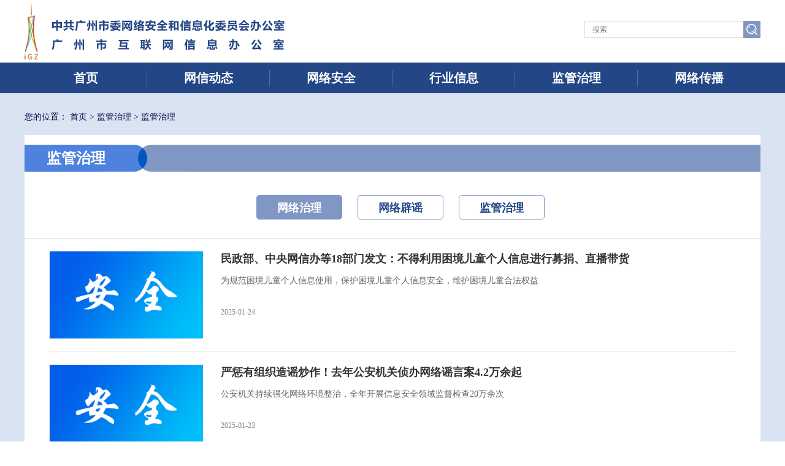

--- FILE ---
content_type: text/html;charset=UTF-8
request_url: https://www.gzwxb.gov.cn/list/contextList?id=342&pageNum=5
body_size: 26219
content:
<!DOCTYPE html PUBLIC "-//W3C//DTD XHTML 1.0 Transitional//EN" "http://www.w3.org/TR/xhtml1/DTD/xhtml1-transitional.dtd">
<html xmlns="http://www.w3.org/1999/xhtml">

<head>
	<meta http-equiv="Content-Type" content="text/html; charset=UTF-8"/>
<meta name="googlebot" content="index, follow"/>
<meta http-equiv="X-UA-Compatible" content="IE=Edge">
<meta name="viewport" content="width=device-width,initial-scale=1.0,minimum-scale=1.0,maximum-scale=1.0,user-scalable=no">
        <title>广州市委网信办-中共广州市委网络安全和信息化委员会办公室-广州网信办-文章列表</title>
<meta name="Description" content="中共广州市委网络安全和信息化委员会办公室官方网站，广州市委网信办官方网站，将展示广州市委网信办在“网信动态、网络安全、网络监管、信息化、广州红、i广州、i吃、i玩、i城事、i公益”等方面的工作风采"/>
<meta name="Keywords" content="广州市委网信办,广州网信办官网,网信广州,广州市网信办,广州网信办,广州市互联网信息办公室,广州网信动态,网信办,网络安全,安全动态,网络监管,信息化,广州红,i广州,i吃,i玩,i城事,i公益"/>
<link rel="shortcut icon" href="https://www.gzwxb.gov.cn/statics/favicon.ico" />
<link rel="icon" type="image/x-icon" href="https://www.gzwxb.gov.cn/statics/favicon.ico"/>
<link rel="stylesheet" type="text/css" href="https://www.gzwxb.gov.cn/statics/css/globle.css" />
<link rel="stylesheet" type="text/css" href="https://www.gzwxb.gov.cn/statics/css/slick.css" />
<script src="https://www.gzwxb.gov.cn/statics/js/jquery-1.7.2.min.js"></script>

    <link rel="stylesheet" type="text/css" href="https://www.gzwxb.gov.cn/statics/css/list.css"/>
    <link rel="stylesheet" type="text/css" href="https://www.gzwxb.gov.cn/statics/css/common.css"/>
    <link rel="stylesheet" type="text/css" href="https://www.gzwxb.gov.cn/statics/css/style.css"/>
    <link rel="stylesheet" type="text/css" href="https://www.gzwxb.gov.cn/statics/css/phone-style.css"/>
</head>
<body>


	
    <!-- warpper -->
    <div class="warpper tjbg">
        <!-- publicHeader -->
<div class="publicHeader">
    <div class="w1200">
        <div class="lsite">
            <a href="/" alt="">
                <img src="https://www.gzwxb.gov.cn/statics/images/logo.png" alt="" class="logo">
            </a>
        </div>
        <div class="rsite">
            <!--<form  name="searchForm" method="post" target="_blank">
            </form>-->
            <input name="keyword" type="text" id="keyword" placeholder="搜索" value="">
            <input onclick="goSearch(0)" name="SearchSubmit" value="submit" type="image" src="https://www.gzwxb.gov.cn/statics/images/search.png">
            <script>
                function goSearch(id) {
                    var title=$("#keyword").val();
                    window.location.href="/context/goSearch?id="+id+"&title="+title+"&pageNum=1";
                }
            </script>
        </div>
    </div>
    <div class="publicNav">
        <ul>
            <li><a title="首页" href="/">首页</a></li>
                    <li><a title="网信动态" href="/name/wxdt">网信动态</a></li>
                    <li><a title="网络安全" href="/name/wlaq">网络安全</a></li>
                <li><a title="行业信息" href="/name/xyxx">行业信息</a></li>
                <li><a title="监管治理" href="/name/jgzl">监管治理</a></li>
                <li><a title="网络传播" href="/name/wlcb">网络传播</a></li>
        </ul>
    </div>
</div>        <!-- publicHeader end -->

        <!-- container -->
        <div class="container w1200" id="app">
            <!-- crumbs -->
                <div class="crumbs">
                    <div class="crumbs">
                        <span>您的位置：</span>
                        <a title="首页" href="/">首页</a>
                        &gt;
                        <a title="监管治理" href="/url/311">监管治理</a>
                        &gt;
                        <a title="监管治理" href="/url/322">监管治理</a>
                    </div>
                </div>
                <!-- crumbs end -->



            <!-- listBlock -->
                <div class="listBlock">

                    <div class="columnhd">
                        <h2>监管治理</h2>
                    </div>
                    <div class="columntab">
                        <ul>
                                    <li class="act"><a title="网络治理"
                                                       href="/list/contextList?id=342&pageNum=1">网络治理</a>
                                    </li>
                                    <li><a title="网络辟谣"
                                           href="/list/contextList?id=460&pageNum=1">网络辟谣</a>
                                    </li>
                                    <li><a title="监管治理"
                                           href="/list/contextList?id=463&pageNum=1">监管治理</a>
                                    </li>
                        </ul>
                    </div>

                        <!--文章列表-->
                            <div class="news-item">
                                <div class="news-item-c">
                                    <!--判断文章访问路径-->
                                    <!--是否有图片-->

                                    <div class="img-area">
                                        <a title="民政部、中央网信办等18部门发文：不得利用困境儿童个人信息进行募捐、直播带货" target="_blank" href="/context/contextId/212736"><img
                                                    class="news-list-pic"
                                                    src="https://cms.gzwxb.gov.cn/netcom//upload/upload/common/ZAKER03/2025-01-22/UP20250122160645.png"
                                                    alt="民政部、中央网信办等18部门发文：不得利用困境儿童个人信息进行募捐、直播带货"></a>
                                    </div>
                                    <div class="txt-area">
                                        <h2><a title="民政部、中央网信办等18部门发文：不得利用困境儿童个人信息进行募捐、直播带货" target="_blank"
                                               href="/context/contextId/212736">民政部、中央网信办等18部门发文：不得利用困境儿童个人信息进行募捐、直播带货</a>
                                        </h2>
                                        <div class="news-abst">为规范困境儿童个人信息使用，保护困境儿童个人信息安全，维护困境儿童合法权益</div>
                                            <div class="news-time">2025-01-24</div>
                                    </div>
                                </div>
                            </div>
                            <div class="news-item">
                                <div class="news-item-c">
                                    <!--判断文章访问路径-->
                                    <!--是否有图片-->

                                    <div class="img-area">
                                        <a title="严惩有组织造谣炒作！去年公安机关侦办网络谣言案4.2万余起" target="_blank" href="/context/contextId/212725"><img
                                                    class="news-list-pic"
                                                    src="https://cms.gzwxb.gov.cn/netcom//upload/upload/common/ZAKER03/2025-01-22/UP20250122160645.png"
                                                    alt="严惩有组织造谣炒作！去年公安机关侦办网络谣言案4.2万余起"></a>
                                    </div>
                                    <div class="txt-area">
                                        <h2><a title="严惩有组织造谣炒作！去年公安机关侦办网络谣言案4.2万余起" target="_blank"
                                               href="/context/contextId/212725">严惩有组织造谣炒作！去年公安机关侦办网络谣言案4.2万余起</a>
                                        </h2>
                                        <div class="news-abst">公安机关持续强化网络环境整治，全年开展信息安全领域监督检查20万余次</div>
                                            <div class="news-time">2025-01-23</div>
                                    </div>
                                </div>
                            </div>
                            <div class="news-item">
                                <div class="news-item-c">
                                    <!--判断文章访问路径-->
                                    <!--是否有图片-->

                                    <div class="img-area">
                                        <a title="严打“网络水军”“网络谣言”等违法犯罪，广州已抓获1100余人" target="_blank" href="/context/contextId/212706"><img
                                                    class="news-list-pic"
                                                    src="https://cms.gzwxb.gov.cn/netcom//upload/upload/common/ZAKER03/2025-01-21/UP20250121171229.png"
                                                    alt="严打“网络水军”“网络谣言”等违法犯罪，广州已抓获1100余人"></a>
                                    </div>
                                    <div class="txt-area">
                                        <h2><a title="严打“网络水军”“网络谣言”等违法犯罪，广州已抓获1100余人" target="_blank"
                                               href="/context/contextId/212706">严打“网络水军”“网络谣言”等违法犯罪，广州已抓获1100余人</a>
                                        </h2>
                                        <div class="news-abst">广州市公安局发布2024年全链条打击整治网络突出犯罪的“成绩单”</div>
                                            <div class="news-time">2025-01-21</div>
                                    </div>
                                </div>
                            </div>
                            <div class="news-item">
                                <div class="news-item-c">
                                    <!--判断文章访问路径-->
                                    <!--是否有图片-->

                                    <div class="img-area">
                                        <a title="关注数据流通安全，国家发展改革委、中央网信办等六部门发文！" target="_blank" href="/context/contextId/212686"><img
                                                    class="news-list-pic"
                                                    src="https://cms.gzwxb.gov.cn/netcom//upload/upload/common/ZAKER03/2025-01-16/UP20250116113440.png"
                                                    alt="关注数据流通安全，国家发展改革委、中央网信办等六部门发文！"></a>
                                    </div>
                                    <div class="txt-area">
                                        <h2><a title="关注数据流通安全，国家发展改革委、中央网信办等六部门发文！" target="_blank"
                                               href="/context/contextId/212686">关注数据流通安全，国家发展改革委、中央网信办等六部门发文！</a>
                                        </h2>
                                        <div class="news-abst">依法依规惩处利用数据开展垄断、不正当竞争等行为，维护各方主体权益和市场公平竞争秩序</div>
                                            <div class="news-time">2025-01-17</div>
                                    </div>
                                </div>
                            </div>
                            <div class="news-item">
                                <div class="news-item-c">
                                    <!--判断文章访问路径-->
                                    <!--是否有图片-->

                                    <div class="img-area">
                                        <a title="广东网信2024年第四季度网络举报处置与执法情况通报" target="_blank" href="/context/contextId/212655"><img
                                                    class="news-list-pic"
                                                    src="https://cms.gzwxb.gov.cn/netcom//upload/upload/common/ZAKER03/2025-01-14/UP20250114154627.png"
                                                    alt="广东网信2024年第四季度网络举报处置与执法情况通报"></a>
                                    </div>
                                    <div class="txt-area">
                                        <h2><a title="广东网信2024年第四季度网络举报处置与执法情况通报" target="_blank"
                                               href="/context/contextId/212655">广东网信2024年第四季度网络举报处置与执法情况通报</a>
                                        </h2>
                                        <div class="news-abst">2024年第四季度，广东省网信系统受理处置网络举报线索约1.4万余件</div>
                                            <div class="news-time">2025-01-14</div>
                                    </div>
                                </div>
                            </div>
                        <!--文章列表 end-->


<li class="pagination">
        <a href="/list/contextList?id=342&pageNum=1" class="pagination-prev">首页</a>
        <a href="/list/contextList?id=342&pageNum=4" class="pagination-prev">上一页</a>
    <a href="/list/contextList?id=342&pageNum=4" class="pagination-item">4</a>
    <a  class="pagination-item">5</a>
    <a href="/list/contextList?id=342&pageNum=6" class="pagination-item">6</a>
    <a href="/list/contextList?id=342&pageNum=7" class="pagination-item">7</a>
    <a href="/list/contextList?id=342&pageNum=6" class="pagination-next">下一页</a>
    <a href="/list/contextList?id=342&pageNum=32" class="pagination-next">末页</a>

                        <div class="clear"></div>

                </div>
            <!-- listBlock end-->
        </div>
        <!-- container end -->

    </div>
    <!-- warpper end-->

<div class="footer">
	<div class="block">
				
		<div class="text">
			<p>版权所有：中共广州市委网络安全和信息化委员会办公室 广州市互联网信息办公室</br>
				技术支持：广州市交互式信息网络有限公司（大洋网）</br>
				ICP备案序号：粤ICP备05011336号 粤公网安备 44010602004213号</br>
				地址：广州市越秀区越秀北路210号</br>
				举报咨询电话：020-22240370（工作日9:00-12:00，14:00-18:00）
			</p>
		</div>
		<div class="link">
            <script type="text/javascript">document.write(unescape("%3cspan id='_ideConac '%3E%3C/span%3E%3Cscript src='https://dcs.conac.cn/js/20/296/0000/60978212/CA202960000609782120001.js' type='text/javascript'%3E%3Cscript%3E"));</script>    
		</div>
	</div>
</div>

<!--百度统计代码-->
<script>
    var _hmt = _hmt || [];
    (function() {
        var hm = document.createElement("script");
        hm.src = "https://hm.baidu.com/hm.js?66bd0bfcf6c77089e3ff372bd97f7cc4";
        var s =  document.getElementsByTagName("script")[0];
        s.parentNode.insertBefore(hm, s);
    })();
</script>

    <script src="http://s2.dayoo.com/jq/1.7.2/jquery-1.7.2.min.js"></script>
    <script src="https://www.gzwxb.gov.cn/statics/js/mediasize.js"></script>
    <script src="https://www.gzwxb.gov.cn/statics/js/vue.min.js"></script>
    <script>
        //图片隐藏
        $(function () {
            function imgHide(a) {
                $.each($("." + a), function (i, obj) {
                    if ($(obj).attr("src").replace(/ /g, "") == "") {
                        $(obj).parent().parent().next("div").css("width", "100%");
                        $(obj).parent().parent().css("display", "none");
                    }
                })
            }

            imgHide('news-item img');
        });

        let id = 342;

        var recordVue = new Vue({
            el: "#app",
            data: {
                // 左侧栏相关
                NavData: new Array(),
                NavListItem: new Array(),
                // 当前页数据
                ChangeNewList: new Array(),
                // 当前第几页
                NumInpage: 0,
                // 当前栏目id
                SaveId: null,
                // 总页数
                NavAllpage: 0,
            },
            methods: {
                // 左侧栏列表请求
                getNavData() {
                    self = this;
                    var navData = [];
                    $.post("/list/getCatalogListByParentId", {id: id},
                        function (data) {
                            if (null == data) {
                                return;
                            }
                            for (let i = 0; i < data.cataLogList.length; i++) {
                                var catalog = data.cataLogList[i];
                                var nav = {};
                                nav.NavId = catalog.id;
                                nav.typeof = "Navlist";
                                nav.NavName = catalog.catalog;
                                if (null == catalog.cataLogCollection || 0 == catalog.cataLogCollection.length) {
                                    nav.typeof = "Pagelist";
                                    navData.push(nav);
                                    continue;
                                }
                                var navArray = [];
                                for (let j = 0; j < catalog.cataLogCollection.length; j++) {
                                    var catalog_s = catalog.cataLogCollection[j];
                                    var nav_s = {};
                                    nav_s.NavItemId = catalog_s.id;
                                    nav_s.NavItemName = catalog_s.catalog;
                                    navArray.push(nav_s);
                                }
                                nav.NavArray = navArray;
                                navData.push(nav);
                            }
                            self.NavData = navData;
                        });
                },
                // 左侧栏下拉相关
                Navdrop(NavListThis) {
                    if ($(NavListThis.target).parents(".Navgroup").hasClass("active")) {
                        $(NavListThis.target).parents(".Navgroup").removeClass("active");
                    } else {
                        $(".Navgroup").removeClass("active");
                        $(NavListThis.target).parents(".Navgroup").addClass("active");
                    }
                },
                // 左侧高亮，切换右侧列表,用id区分(列表请求)，并查看有多少页
                ChangeList(NavItemThis, id) {
                    let self = this;
                    if (id == undefined) {
                        id = parseInt($(NavItemThis.target).parent().find(".Naviid").text())
                    }
                    // 用id作为参数，获取栏目页数
                    $.get('/context/contextPageList?cataLogId=' + id + "&page=" + 1 + "&size=6", function (data) {
                        if (null != data) {
                            var pageLimit = data.data.pageLimit;
                            self.NavAllpage = pageLimit.pages;
                            // 右侧逻辑相关
                            self.ChangePage(undefined, id)
                        }
                    });
                    // 左侧高亮相关
                    $(".navpage").removeClass("navblink");
                    $(".SecondNavItem").removeClass("navblink");
                    $(NavItemThis.target).addClass("navblink");
                    $(NavItemThis.target).parent().addClass("navblink");
                    if($(NavItemThis.target).context){
                        $(".ListTitle").children().text($(NavItemThis.target).context.innerText);
                    }
                },
                // 切换页数，请求数据
                ChangePage(PageNumd, id) {
                    let self = this;
                    if (PageNumd==undefined){
                        self.NumInpage=0;
                    }else if(PageNumd=="first"){
                        self.NumInpage=0;
                    }else if(PageNumd=="last"){
                        self.NumInpage=self.NavAllpage;
                    }else if(PageNumd=="prev"){
                        self.NumInpage--
                    }else if(PageNumd=="next"){
                        self.NumInpage++
                    }else{
                        self.NumInpage=parseInt($(PageNumd.target).text())
                    }


                    // 当前页面
                    if (id != undefined) {
                        self.SaveId = id
                    }
                    var changeNewList = [];
                    // 在此进行ajax请求赋值,请求的六条数据放进self.ChangeNewList,以该方法的参数id和self.NumInpage作为索引,
                    $.get('/context/contextPageList?cataLogId=' + self.SaveId + "&page=" + self.NumInpage + "&size=6", function (data) {
                        if (null != data) {
                            var pageLimit = data.data.pageLimit;
                            self.NumInpage = pageLimit.current;
                            var contextList = data.data.contextList;
                            for (let i = 0; i < contextList.length; i++) {
                                var context = contextList[i];
                                var context_a = {};
                                context_a.NewTitle = context.title;
                                context_a.NewDate = context.crttime;
                                context_a.link = "/context/contextId/" + context.id;
                                changeNewList.push(context_a);
                            }
                        }
                        if (self.NavAllpage == 0) {
                            $(".pagination").css("display", "none");
                            $(".ListItemBox").css("display", "none")
                        } else {
                            $(".pagination").css("display", "block");
                            $(".ListItemBox").css("display", "block");
                            //高亮相关
                            $(".pagination-item").removeClass("blink");
                            setTimeout(() => {
                                for (let a = 0; a < $(".pagination-item").length; a++) {
                                    if (parseInt($(".pagination-item").eq(a).text()) == self.NumInpage) {
                                        $(".pagination-item").eq(a).addClass("blink");
                                    }
                                }
                            });

                            if (self.NumInpage == 1) {
                                setTimeout(() => {
                                    $(".pagination-first").css("display", "none");
                                    $(".pagination-prev").css("display", "none");
                                })
                            } else {
                                $(".pagination-first").css("display", "inline-block");
                                $(".pagination-prev").css("display", "inline-block");
                            }
                            if (self.NumInpage == self.NavAllpage) {
                                setTimeout(() => {
                                    $(".pagination-next").css("display", "none");
                                    $(".pagination-last").css("display", "none")
                                })
                            } else {
                                $(".pagination-next").css("display", "inline-block");
                                $(".pagination-last").css("display", "inline-block");
                            }
                        }

                    });
                    self.ChangeNewList = changeNewList;
                },
            },
            mounted() {
                let self = this;
                // 左侧栏数据
                self.getNavData();

            },
            watch: {
                NavData: {
                    handler(oldval, newval) {
                        let self = this;
                        var oncefun=setTimeout(() => {
                            $(".Secondclass").eq(0).click();
                            // self.ChangePage(undefined, self.NavData[0].NavArray[0].NavItemId)
                            $(".ListTitle").children().text(self.NavData[0].NavArray[0].NavItemName)
                            self.ChangeList($(".SecondNavItem").eq(0),self.NavData[0].NavArray[0].NavItemId)
                            $(".SecondNavItem").eq(0).addClass("navblink")
                        })
                    }
                }
            }

        });


    </script>
</body>
</html>


--- FILE ---
content_type: text/css
request_url: https://www.gzwxb.gov.cn/statics/css/globle.css
body_size: 5136
content:
@charset "utf-8";
/* CSS Document */
body {
	margin: 0;
	background: #fff;
	font-size: 12px;
	color: #333;
	font: PingFang SC, Lantinghei SC, Microsoft Yahei, Hiragino Sans GB, Microsoft Sans Serif, WenQuanYi Micro Hei, sans;
}

html, html body {
	height: 100%;
}

body, dl, dt, dd, ul, ol, li, h1, h2, h3, h4, h5, h6, pre, code, form, fieldset, legend, input, textarea, p, blockquote, th, td, hr, button, article, aside, details, figcaption, figure, footer, header, menu, nav, section {
	margin: 0;
	padding: 0;
	border: 0;
}

ul,li,ol {
	list-style-type: none;
}

table, input, textarea, select, button {
	font-size: 12px;
	vertical-align: middle;
}

img, a img {
	border: none;
}

table {
	border-collapse: collapse;
	border-spacing: 0;
}

address, caption, cite, code, dfn, em, th, var {
	font-style: normal;
	font-weight: normal;
}
/* a */
a:link, a:visited {
	outline-style: none;
	text-decoration: none;
}

a:hover, a:active {
	color: #c00;
	text-decoration: none;
}
/* line */
.unline, .unline a {
	text-decoration: underline
}

.nounline, .nounline a {
	text-decoration: none
}

u, .typo-u {
	text-decoration: underline;
}

sub, sup {
	font-size: 75%;
	line-height: 0;
	position: relative;
}

:root sub, :root sup {
	vertical-align: baseline;
 /* for ie9 and other modern browsers */
}

sup {
	top: -0.5em;
}

sub {
	bottom: -0.25em;
}
/* ie7 hack*/
*+html .clearfix {
	min-height: 1%;
}
/* clear */
.clear {
	clear: both;
	font-size: 1px;
	width: 1px;
	height: 0;
	visibility: hidden;
	margin-top: 0px!important;
	*margin-top: -1px;
	line-height: 0
}

.clearfix:after {
	content: ".";
	display: block;
	height: 0;
	clear: both;
	visibility: hidden;
}
/* other */
.left, .fl {
	float: left;
}

.right, .fr {
	float: right;
}

.hidden {
	display: none;
}

.fdn {
	font-size: 0;
	text-indent: -999em;
	line-height: 0;
}

.text-overflow {
	overflow: hidden;
	white-space: nowrap;
	-ms-text-overflow: ellipsis;
	text-overflow: ellipsis;
}


/* margin */
.mt10 {
	margin-top: 10px;
}

.mt13{
	margin-top: 13px;
}

.mt15{
	margin-top: 15px;
}


.mt20 {
	margin-top: 20px;
}

.mt25 {
	margin-top: 25px;
}


.mt30 {
	margin-top: 30px;
}
.mt40 {
	margin-top: 40px;
}

.ml20{
	margin-left: 20px;
}

.ml25{
	margin-left: 25px;
}

.ml30{
	margin-left: 30px;
}


.icons{
	background-image: url(../images/icons.png);
	background-repeat: no-repeat;
}

.publicHeader{
	background: #fff;
	overflow: hidden;
}

.w1200{
	width: 1200px;
	overflow: hidden;
	margin: 0 auto;
}

.publicHeader .lsite{
	float: left;
	margin-top: 5px;
}

.publicHeader .rsite{
	float: right;
	margin-top: 34px;
}

.publicHeader .rsite #keyword{
	width: 258px;
	height: 26px;
	border: 1px solid #d9d9d9;
	text-indent: 1em;
}

.publicHeader .rsite input[name="SearchSubmit"]{
	margin-left: -4px;
}

.publicNav{
	height: 50px;
	overflow: hidden;
	background-color: #234686;
	margin-top: 5px;
}

.publicNav ul{
	width: 1200px;
	margin: 0 auto;
	overflow: hidden;
}

.publicNav li{
	width: 199px;
	float: left;
	margin-top: 12px;
	font-size: 20px;
	font-weight: bold;
	border-left:1px solid #3975bf;
	text-align: center;
}

.publicNav li:first-child{
	border-left: none;
}

.publicNav li a{
	color: #fff;
}

.publicNav li a:hover{
	color: #80a6ec;
}

.column .hd{
	margin-top: 30px;
	height: 38px;
	overflow: hidden;
	background-image: url(../images/icons.png);
	background-repeat: no-repeat;
	background-position: 0 -250px;
}

.column .hd h2{
	font-size: 24px;
	line-height: 38px;
	text-indent: 32px;
	font-weight: bold;
}

.column .hd a{
	color: #234686;
}

.listHide li{
	overflow: hidden;
	text-overflow: ellipsis;
	white-space: nowrap;
}

/* footer */
.footer{
	overflow: hidden;
	margin: 25px auto;
}

.footer .block{
	width: 890px;
	margin: 0 auto;
}

.footer .link{
	margin-top: 10px;
	display: block;
}

.footer .text{
	font-size: 14px;
	line-height: 22px;
	color: #808080;
	text-align: center;
}

.footer .block .link img {
    display: inline-block;
    vertical-align: middle;
}

.footer .footer-img1{
	margin-top: 5px;
}

.phone{
	display: none;
}
.pc{
	display: block;
}

#imgConac {
	margin: 0 auto !important;
	display: block;
}


@media screen and (max-width: 768px){
	.phone{
		display: block;
	}
	.pc{
		display: none;
	}
	.adWrap{
		width: 100%;
	}
	.adWrap  img{
		width: 100%;
	}
	.footer .block{
		width: 100%;
	}

	.footer .block p{
		text-align: center;
	}
	
	.w1200.w1200{
		width: 100%;
	}

	.publicHeader .lsite{
		width: 37%;
		margin-left: 20px;
	}

	.publicHeader .lsite img{
		width: 100%;
	}

	.publicHeader .rsite{
		width: 50%;
		margin-top: 10px;
	}

	.publicHeader .rsite #keyword{
		width: 80%;
	}

	.publicNav{
		height: auto;
	}

	.publicNav ul{
		width: 100%;
	}

	.publicNav li{
		width: 33%;
		margin-top: 0;
		padding: 5px 0;
		font-size: 14px;
	}

	
}

--- FILE ---
content_type: text/css
request_url: https://www.gzwxb.gov.cn/statics/css/list.css
body_size: 7037
content:
@charset "utf-8";

a:link,
a:visited {
	color: #333;
}

a:hover,
a:active {
	color: #c00;
	text-decoration: none;
}

.container {
	width: 1200px;
	margin: 0 auto;
	overflow: hidden;
}

.banner,
.banner img,
.nav {
	width: 1200px;
	margin: 0 auto;
	overflow: hidden;
}

a {
	color: #fff;
}

p.abst {
	font-size: 14px;
	line-height: 24px;
	color: #808080;
}

.warpper {
	overflow: hidden;
	padding-bottom: 54px;
	background-color: #d9e3f1;
}

.w1200 {
	width: 1200px;
	margin: 0 auto;
}

.crumbs {
	margin-top: 30px;
	margin-bottom: 20px;
	font-size: 14px;
	color: #00124f;
}

.crumbs a {
	color: #00124f;
}

.listBlock {
	background-color: #fff;
	overflow: hidden;
}

.listBlock .columnhd {
	margin-top: 16px;
	width: 1200px;
	height: 44px;
	background: url(../images/hd-bg.png) no-repeat center top;
}

.listBlock .columnhd h2 {
	font-size: 24px;
	line-height: 44px;
	text-indent: 36px;
	font-weight: bold;
	color: #fff;
}

.listBlock .news-item {
	width: 1120px;
	margin: 20px auto 0;
	padding-bottom: 20px;
	border-bottom: 1px solid #ededed;
	overflow: hidden;
}

.listBlock .news-item h2 {
	margin-bottom: 10px;
	font-size: 18px;
	line-height: 26px;
}

.listBlock .news-item .img-area {
	float: left;
}

.listBlock .news-item .news-list-pic {
	width: 250px;
	height: 142px;
	border: 1px solid #f2f2f2;
}

.listBlock .news-item .txt-area {
	float: right;
	width: 840px;
}


.listBlock .news-item .news-abst {
	margin-top: 5px;
	height: 52px;
	overflow: hidden;
	font-size: 14px;
	line-height: 26px;
	color: #666;
}

.listBlock .news-item .news-time {
	margin-top: 5px;
	font-size: 12px;
	color: #888;
}



/*page*/
.pages {
	font-size: 0;
	padding: 25px 0;
	text-align: center;
}

.pages li {
	display: inline-block;
	margin: 0 2px;
	font-size: 12px;
	line-height: 1;
	border-width: 1px;
	border-style: solid;
	border-color: #ededed;
	border-radius: 5px;
	background-color: #fff;
	border-radius: 5px;
}

.pages a {
	display: block;
	padding: 8px 10px;
	color: #444;
	text-decoration: none;
	-webkit-transition: all 0.2s ease;
	-moz-transition: all 0.2s ease;
	transition: all 0.2s ease;
	border-radius: 5px;
}

.pages a:hover {
	background-color: #3171b2;
	border-color: #3171b2;
	color: #fff;
}

.imgnews {
	float: left;
	position: relative;
	width: 1152px;
	border-bottom: 1px solid #d9d9d9;
	padding-bottom: 50px;
}

.imgbox {
	position: relative;
	width: 350px;
	height: 198px;
	float: left;
	margin: 30px 0 0 34px;
}

.imgbox img {
	width: 350px;
	height: 198px;
}

.imgbox p {
	position: absolute;
	left: 0;
	bottom: 0;
	font-size: 16px;
	width: 100%;
	line-height: 30px;
	background: url(../images/back2.png) no-repeat center top;
	text-align: center;
}

.imgbox p a {
	color: #fff;
}

.articleBlcok {
	overflow: hidden;
	background-color: #fff;
}

.articleBlcok .w1120 {
	width: 1120px;
	overflow: hidden;
	margin: 20px auto;
}

.dy-article .article-hd {
	margin: 30px 0;
}

.article-hd h1 {
	font-size: 32px;
	line-height: 1.2;
	text-align: center;
	margin-top: 20px;
}

.article-hd .article-tool a {
	background-image: url(https://moban.dayoo.com/public/c/2017/static/images/sprites.png?v201512311809);
	background-repeat: no-repeat;
}

.content-info {
	height: 40px;
	padding: 0 0 0 20px;
	background-color: #f2f2f2;
	color: #808080;
	font-size: 14px;
    line-height: 40px;
    margin-top: 30px;
}

.content-info-main {
	float: left;
}

.content-info-main .time,.content-info-main .source {
	float: left;
}

.content-info-main .source {
	margin-left: 15px;
}

.article-hd .article-time-source {
	float: left;
	width: 400px;
	font-size: 12px;
	line-height: 30px;
	color: #666;
}

.article-hd .article-time-source>* {
	margin-right: 10px;
}

.article-hd .article-tool,
.article-hd .article-tool a {
	float: right;
}

.article-hd .article-tool a {
	height: 28px;
	padding: 0 8px 0 28px;
	margin-left: 10px;
	font-size: 12px;
	line-height: 28px;
	border: 1px solid #eaeaea;
	border-radius: 2px;
	color: #b40000;
	text-decoration: none;
	-webkit-transition: all 0.2s ease;
	-moz-transition: all 0.2s ease;
	transition: all 0.2s ease;
}

.article-hd .article-tool a:hover {
	background-color: #b40000;
	color: #fff;
	border-color: #b40000;
}

.article-hd .article-tool a.article-tool-comment {
	font-family: verdana;
	font-style: italic;
}

.article-hd .article-tool-share {
	background-position: -112px -293px;
}

.article-hd .article-tool-comment {
	background-position: -112px -245px;
}

.article-hd .article-tool-share:hover {
	background-position: -112px -393px;
}

.article-hd .article-tool-comment:hover {
	background-position: -112px -345px;
}



.content-info .share{float: right;position: relative;z-index: 999;}
.content-info .share>*{float: left;margin-right: 8px;}

.bdshare-button-style1-24 a, .bdshare-button-style1-24 .bds_more{
    float: left;
    font-size: 12px;
    padding-left: 17px;
    line-height: 16px;
    height: 16px;
   
    margin: 6px 6px 6px 0;
}

.bdsharebuttonbox {
    margin-top: 7px;
}

.content{
    margin-top: 20px;
}


.content {
	font-size: 18px;
	line-height: 36px;
	text-align: justify;
	text-justify: inter-ideograph;
}

.content #text_content {
	padding: 0 10px;
}

.content p {
	margin: 20px 0;
}

.content img,
.content p img {
    margin: 10px auto;
    display: block;
}


.columntab{
	overflow: hidden;
	margin: 0 auto;
	padding-bottom: 30px;
	border-bottom: 1px solid #d9d9d9;
	text-align: center;
	width: 100%;
}

.columntab ul{
	margin: 38px auto 0;
	display: inline-block;
}

.columntab li{
	width: 140px;
	height: 40px;
	border: 1px solid #8097c3;
	box-sizing: border-box;
	border-radius: 5px;
	float: left;
	margin-left: 25px;
	font-size: 18px;
	line-height: 40px;
	text-align: center;
	font-weight: bold;
}

.columntab li a{
	color: #234686;
}

.columntab li.act{
	background-color: #8097c3;
}

.columntab li.act a{
	color: #fff;
}

.columntab ul.w300{
	width: 300px;
}

video{
	outline: none;
}


@media screen and (max-width: 768px){
	.crumbs{
		margin: 10px auto;
	}

	.listBlock .columnhd{
		width: 100%;
	}
	
	.listBlock .news-item{
		width: auto;
		padding: 10px;
	}

	.listBlock .news-item .news-list-pic{
		width: 100%;
		height: auto;
	}

	.listBlock .news-item .txt-area{
		width: 100%;
	}

	.imgnews{
		width: 100%;
	}

	.imgbox{
		width: 45%;
		height: auto;
		margin: 10px 2.5%;
	}

	.imgbox img{
		width: 100%;
		height: auto;
	}

	.columntab ul.w300{
		width: 100%;
	}
	.columntab li{
		width: 45%;
		margin-left: 2.5%;
	}
	.columntab ul{
		width: 100%;
	}
	.articleBlcok .w1120{
		width: 100%;
	}
	.content img, .content p img{
		width: 100%;
	}
	video{
		width: 100%;
		height: 100%;
	}
}



--- FILE ---
content_type: text/css
request_url: https://www.gzwxb.gov.cn/statics/css/common.css
body_size: 22504
content:
@charset "UTF-8";
* {
  margin: 0;
  padding: 0;
  outline: none;
  border: none;
}

.wd1200 {
  width: 1200px;
  overflow: hidden;
  position: relative;
  margin: 0 auto;
}

.wd1120 {
  width: 1120px;
  overflow: hidden;
  position: relative;
  margin: 0 auto;
}

.hidden {
  display: none;
}

li {
  list-style: none;
}

a {
  text-decoration: none;
  color: #000;
}

.fl {
  float: left;
}

.fr {
  float: right;
}

.clear {
  clear: both;
}

.icon {
  display: inline-block;
}

input {
  outline: none;
  border: none;
}

.container-bg {
  width: 1920px;
  margin-left: -960px;
  position: relative;
  left: 50%;
}

.nowrap {
  overflow: hidden;
  text-overflow: ellipsis;
  white-space: nowrap;
}

img {
  display: block;
}

/* 公用banner */
.banner {
  margin-top: -679px;
  overflow: hidden;
  position: relative;
  z-index: 2;
}

.container-logo {
  width: 168px;
  margin-top: 80px;
}

.container-search {
  width: 325px;
  height: 36px;
  border-radius: 20px;
  background-color: white;
  margin-top: 107px;
  background-image: url(../images/icons/line-icon.png);
  background-size: 2px 21px;
  background-position: 42px center;
  background-repeat: no-repeat;
  overflow: hidden;
}

.icon-search {
  width: 19px;
  height: 19px;
  background-image: url(../images/icons/search-icon.png);
  background-size: 19px 19px;
  background-position: center;
  background-repeat: no-repeat;
  float: left;
  margin-left: 15px;
  margin-top: 8px;
}

.search-input {
  float: left;
  width: 190px;
  height: 36px;
  font-size: 12px;
  line-height: 36px;
  margin-left: 15px;
  color: #999;
}

.search-btn {
  width: 72px;
  height: 30px;
  float: right;
  display: block;
  border-radius: 30px;
  background-color: #27a1f2;
  margin-top: 3px;
  margin-right: 3px;
  line-height: 30px;
  color: white;
  text-align: center;
  font-size: 14px;
  font-weight: bold;
}

/* 图标icons */
.icon {
  display: inline-block;
  margin-right: 5px;
}

.play-icon {
  width: 67px;
  height: 67px;
  display: inline-block;
  vertical-align: middle;
  margin: -2px 5px 0;
  background-image: url(../images/icons/play-icon.png);
  background-position: center;
  background-repeat: no-repeat;
  background-size: 67px 67px;
  position: absolute;
  left: 50%;
  top: 50%;
  margin-left: -33.5px;
  margin-top: -33.5px;
  cursor: pointer;
}

.icon-play {
  width: 91px;
  height: 90px;
  display: inline-block;
  vertical-align: middle;
  margin: -2px 5px 0;
  background-image: url(../images/icons/play-icon2.png);
  background-position: center;
  background-repeat: no-repeat;
  background-size: 91px 90px;
  position: absolute;
  left: 50%;
  top: 50%;
  margin-left: -33.5px;
  margin-top: -33.5px;
  cursor: pointer;
}

.icon-home {
  width: 17px;
  height: 15px;
  background-image: url(../images/icons/home-icon.png);
  background-size: 17px 15px;
  background-position: center;
  background-repeat: no-repeat;
}

.icon-tower {
  width: 10px;
  height: 18px;
  background-image: url(../images/icons/tower-icon.png);
  background-size: 10px 18px;
  background-position: center;
  background-repeat: no-repeat;
  margin-top: -5px;
}

.icon-e {
  width: 18px;
  height: 16px;
  background-image: url(../images/icons/e-icon.png);
  background-size: 18px 16px;
  background-position: center;
  background-repeat: no-repeat;
  margin-top: 0;
}

.icon-net {
  width: 15px;
  height: 15px;
  background-image: url(../images/icons/net-icon.png);
  background-size: 15px 15px;
  background-position: center;
  background-repeat: no-repeat;
  margin-top: 0;
}

.icon-phone {
  width: 13px;
  height: 15px;
  background-image: url(../images/icons/phone-icon.png);
  background-size: 13px 15px;
  background-position: center;
  background-repeat: no-repeat;
  margin-top: 0;
}

.icon-location {
  width: 15px;
  height: 21px;
  background-image: url(../images/icons/location-icon.png);
  background-size: 15px 21px;
  background-position: center;
  background-repeat: no-repeat;
  margin-top: 0;
}

.icon-time {
  width: 16px;
  height: 16px;
  background-image: url(../images/icons/time-icon.png);
  background-size: 16px 16px;
  background-position: center;
  background-repeat: no-repeat;
  margin-top: 0;
}

.icon-compass {
  width: 17px;
  height: 17px;
  background-image: url(../images/icons/compass-icon.png);
  background-size: 17px 17px;
  background-position: center;
  background-repeat: no-repeat;
  margin-top: 0;
}

.icon-click1 {
  width: 17px;
  height: 17px;
  background-image: url(../images/icons/check1-icon.png);
  background-size: 17px 17px;
  background-position: center;
  background-repeat: no-repeat;
  margin-top: 0;
}

.icon-click2 {
  width: 17px;
  height: 17px;
  background-image: url(../images/icons/check2-icon.png);
  background-size: 17px 17px;
  background-position: center;
  background-repeat: no-repeat;
  margin-top: 0;
}

.icon-click3 {
  width: 17px;
  height: 17px;
  background-image: url(../images/icons/check3-icon.png);
  background-size: 17px 17px;
  background-position: center;
  background-repeat: no-repeat;
  margin-top: 0;
}

.icon-success {
  width: 62px;
  height: 62px;
  background-image: url(../images/icons/success-icon.png);
  background-size: 62px 62px;
  background-position: center;
  background-repeat: no-repeat;
  margin-top: 0;
}

.icon-round1 {
  width: 35px;
  height: 35px;
  background-image: url(../images/icons/round1-icon.png);
  background-size: 35px 35px;
  background-position: center;
  background-repeat: no-repeat;
  margin-top: 0;
  font-style: normal;
  color: white;
  font-style: 20px;
  line-height: 35px;
  text-align: center;
  font-weight: bold;
}

.icon-round2 {
  width: 35px;
  height: 35px;
  background-image: url(../images/icons/round2-icon.png);
  background-size: 35px 35px;
  background-position: center;
  background-repeat: no-repeat;
  margin-top: 0;
  font-style: normal;
  color: white;
  font-style: 20px;
  line-height: 35px;
  text-align: center;
  font-weight: bold;
}

.icon-file2 {
  width: 73px;
  height: 77px;
  background-image: url(../images/icons/file2-icon.png);
  background-size: 73px 77px;
  background-position: center;
  background-repeat: no-repeat;
  margin-top: 0;
}

.icon-file3 {
  width: 73px;
  height: 77px;
  background-image: url(../images/icons/file3-icon.png);
  background-size: 73px 77px;
  background-position: center;
  background-repeat: no-repeat;
  margin-top: 0;
}

.icon-add {
  width: 43px;
  height: 43px;
  background-image: url(../images/icons/add-icon.png);
  background-size: 43px 43px;
  background-position: center;
  background-repeat: no-repeat;
  margin-top: 0;
}

.icon-arrow1 {
  width: 16px;
  height: 8px;
  background-image: url(../images/icons/arrow1-icon.png);
  background-size: 16px 8px;
  background-position: center;
  background-repeat: no-repeat;
  margin-top: 0;
}

.icon-date {
  width: 18px;
  height: 18px;
  background-image: url(../images/icons/date-icon.png);
  background-size: 18px 18px;
  background-position: center;
  background-repeat: no-repeat;
  margin-top: 0;
}

.icon-more {
  width: 17px;
  height: 17px;
  background-image: url(../images/icons/more-icon.png);
  background-size: 17px 17px;
  background-position: center;
  background-repeat: no-repeat;
  margin-top: 0;
}

.icon-more2 {
  width: 17px;
  height: 17px;
  background-image: url(../images/icons/more-icon2.png);
  background-size: 17px 17px;
  background-position: center;
  background-repeat: no-repeat;
  margin-top: 0;
}

.icon-flag {
  width: 20px;
  height: 32px;
  background-image: url(../images/icons/flag-icon.png);
  background-size: 20px 32px;
  background-position: center;
  background-repeat: no-repeat;
  margin-top: 0;
}

.icon-book {
  width: 47px;
  height: 51px;
  background-image: url(../images/icons/book-icon.png);
  background-size: 47px 51px;
  background-position: center;
  background-repeat: no-repeat;
  margin-top: 0;
}

.icon-hat {
  width: 50px;
  height: 51px;
  background-image: url(../images/icons/hat-icon.png);
  background-size: 50px 51px;
  background-position: center;
  background-repeat: no-repeat;
  margin-top: 0;
}

.icon-award {
  width: 34px;
  height: 51px;
  background-image: url(../images/icons/award-icon.png);
  background-size: 34px 51px;
  background-position: center;
  background-repeat: no-repeat;
  margin-top: 0;
}

.icon-house {
  width: 53px;
  height: 51px;
  background-image: url(../images/icons/house-icon.png);
  background-size: 53px 51px;
  background-position: center;
  background-repeat: no-repeat;
  margin-top: 0;
}

/* 文章内容 content */
.container-box {
  width: 100%;
  background: white;
  box-sizing: border-box;
  padding: 25px 42px;
  overflow: hidden;
}

.container-box .container-column {
  padding-bottom: 20px;
  margin-right: 6px;
  border-bottom: 1px solid #e5e5e5;
  overflow: hidden;
}

.container-box .container-column .icon {
  float: left;
  margin-right: 6px;
}

.container-box .container-column p {
  float: left;
  font-size: 16px;
  color: #6b6b6b;
}

.container-box .container-header {
  width: 100%;
  height: 57px;
  border-bottom: 5px solid black;
  margin-top: 10px;
}

.container-box .container-header p {
  width: 242px;
  color: #4293f4;
  font-size: 20px;
  line-height: 52px;
  font-weight: bold;
  border-bottom: 10px solid #4293f4;
}

/* 列表页导航 */
.list-nav {
  margin-top: 30px;
}

.list-nav li {
  width: 245px;
  height: 48px;
  background-color: #f1f2f3;
  line-height: 48px;
  text-align: center;
  float: left;
  margin-right: 50px;
  cursor: pointer;
}

.list-nav li:hover {
  color: white;
  background-color: #4293f4;
}

.list-nav .click {
  color: white;
  background-color: #4293f4;
}

/* 分页  pagination*/
.pagination {
  background: none;
  border-bottom: none;
  text-align: center;
  margin: 35px auto 70px;
}

.pagination .pagination-item {
  width: 35px;
  height: 35px;
  display: inline-block;
  margin: 0 10px;
  border-radius: 50%;
  border: 1px solid #dfdcdc;
  text-align: center;
  line-height: 35px;
}

.pagination .pagination-item a:hover {
  color: #4293f4;
  border: 1px solid #4293f4;
}

.pagination .pagination-next, .pagination-prev {
  border-radius: 10px;
  border: 1px solid #dfdcdc;
  line-height: 35px;
  display: inline-block;
  padding: 0 10px;
}

/* 按钮 */
.btn {
  height: 30px;
  padding: 0 15px;
  background-color: #2aa2f2;
  border-radius: 30px;
  color: white;
  text-align: center;
  font-size: 17px;
  font-weight: bold;
  line-height: 30px;
  display: block;
}

/* 提示框modal */
.modal {
  width: 100%;
  height: 100%;
  background-color: rgba(0, 0, 0, 0.5);
  background-color: black\9;
  filter: alpha(opacity=50);
  position: fixed;
  left: 0;
  top: 0;
}

.modal .modal-tips {
  width: 460px;
  background-color: white;
  position: absolute;
  left: 50%;
  top: 50%;
  margin-left: -230px;
  margin-top: -147.5px;
}

.modal .modal-tips .modal-title {
  width: 80%;
  line-height: 65px;
  font-size: 20px;
  font-weight: bold;
  text-align: center;
  border-bottom: 1px solid #bfbaba;
  margin: 0 auto 25px;
}

.modal .modal-tips .modal-text {
  width: 378px;
  line-height: 1.5;
  font-size: 16px;
  text-indent: 2em;
  margin: 5px auto;
}

.modal .modal-tips .modal-btns {
  width: 218px;
  overflow: hidden;
  line-height: 1.5;
  font-size: 14px;
  text-align: center;
  font-weight: bold;
  margin: 30px auto;
}

.modal .modal-tips .modal-btns .btn {
  width: 72px;
  height: 32px;
  overflow: hidden;
  line-height: 32px;
  padding: 0;
}

.modal .modal-tips .modal-btns .cancel-btn {
  background-color: #f8f8f8;
  border: 1px solid #bfbaba;
  color: #666;
}

/* input输入框 */
.input-box {
  width: 525px;
  margin: 0 auto;
}

.input-box .input-item {
  width: 100%;
  overflow: hidden;
  margin-top: 35px;
}

.input-box .input-name {
  font-size: 18px;
  float: left;
  line-height: 35px;
}

.input-box .input-name span {
  color: #d50a0a;
}

.input-box .input-item input {
  width: 435px;
  height: 35px;
  line-height: 35px;
  float: right;
  border: 1px solid #bfbaba;
  border-radius: 5px;
  box-sizing: border-box;
  padding: 0 5px;
}

.input-box .input-item textarea {
  width: 435px;
  height: 190px;
  float: left;
  border: 1px solid #bfbaba;
  border-radius: 5px;
  box-sizing: border-box;
  padding: 10px 5px;
  margin-left: 10px;
  font-size: 14px;
}

/* 栏目切换 */
.article-btns {
  margin: 26px auto 60px;
  overflow: hidden;
}

.article-btns .article-btns-item {
  width: 245px;
  height: 50px;
  line-height: 50px;
  float: left;
  text-align: center;
  background-color: #f1f2f3;
  margin-right: 50px;
  cursor: pointer;
}

.article-btns .click {
  background-color: #4293f4;
  color: white;
}

.article-header {
  width: 100%;
  line-height: 60px;
  color: #2977d4;
  border-bottom: 1px solid #6686a8;
}

.article-header .article-header-nav a {
  color: #999;
  margin-right: 30px;
}

.article-header .article-header-nav .article-header-text::after {
  content: '';
  background-color: transparent;
}

.article-header .article-header-nav .active {
  color: #2977d4;
}

.article-header .article-header-nav .active::after {
  content: '';
  background-color: #2977d4;
}

.article-header .article-header-text {
  font-size: 23px;
  font-weight: bold;
  color: #2977d4;
  position: relative;
}

.article-header .article-header-text .icon {
  vertical-align: middle;
  margin-left: 8px;
}

.article-header .article-header-text::after {
  content: '';
  width: 102%;
  height: 10px;
  border-radius: 15px;
  background-color: #2977d4;
  position: absolute;
  left: -2px;
  bottom: -1px;
}

.article-header .article-header-more {
  font-size: 12px;
  font-weight: bold;
  color: #999;
}

.article-header .article-header-more .icon {
  vertical-align: middle;
  margin-left: 8px;
}

.article-header {
  border-bottom: 2px solid #e4f0fd;
}

.article-header .article-header-text {
  padding: 0 5px;
  color: #4293f4;
}

.article-header .article-header-text::after {
  border-radius: 0;
  background-color: #4293f4;
}

.article-header .article-header-text::after {
  bottom: initial;
  top: 0;
  border-bottom-left-radius: 18px;
  border-bottom-right-radius: 18px;
}

.article-list {
  margin-top: 10px;
}

.article-list .article-li {
  line-height: 36px;
  font-size: 16px;
  background-image: url(../images/icons/dot-icon.png);
  background-size: 4px 4px;
  background-position: left center;
  background-repeat: no-repeat;
  box-sizing: border-box;
  padding-left: 15px;
  overflow: hidden;
}

.article-list .article-li a {
  color: black;
  display: block;
}

.article-list .article-li:hover a {
  color: #4293f4 !important;
}

.article-list .article-li:hover a {
  color: #4293f4 !important;
}

.article-list .article-li .article-li-time {
  font-size: 14px;
  color: #c8c8c8;
  font-style: normal;
  float: right;
}

.article-list .article-li span {
  width: 78%;
  overflow: hidden;
  text-overflow: ellipsis;
  white-space: nowrap;
  display: block;
  float: left;
}

/* footer 底部声明 */
.footer {
  width: 100%;
  height: auto;/* 原135px 小麦修改 */
  min-height: 135px;/* 小麦添加 */
  padding: 20px 0;/* 小麦添加 */
  margin: 0 auto;
  background-color: rgba(0, 0, 0, 0.74);
  background-color: black\9;
  filter: alpha(opacity=74);
}

.footer .footer-box {
  width: 950px;
  margin: 0 auto;
  box-sizing: border-box;
  padding: 30px 0;
}

.footer .footer-box img {
  float: left;
  margin-right: 30px;
  display: inline-block;
  vertical-align: middle;
}

.footer .footer-box .footer-img2 {
  margin-top: -6px;
}

.footer .footer-box p {
  font-size: 13px;
  font-weight: bold;
  line-height: 1.6;
  color: white;
}

/* 移动端footer */
.container-bg-phone {
  display: none;
}

/* 公用导航条 */
.container-nav {
  width: 1200px;
  height: 63px;
  background-image: url(../images/banner-nav.png);
  background-size: 1200px 63px;
  background-position: center;
  background-repeat: no-repeat;
  margin-top: 135px;
  overflow: visible;
  z-index: 3;
}

.container-nav > ul {
  width: 910px;
  line-height: 63px;
  text-align: center;
  color: white;
  font-size: 18px;
  margin: 0 auto;
}

.container-nav ul li {
  padding: 0 50px;
  float: left;
}

.container-nav ul li a {
  color: white;
}

.container-nav .line {
  bottom: 5px;
  left: 0;
  transition: all 0.5s;
  -webkit-transition: all 0.5s;
  width: 0;
  height: 3px;
  background: white;
  position: absolute;
}

.container-nav li {
  float: left;
  box-sizing: border-box;
  padding: 0 48px;
  position: relative;
  font-size: 20px;
}

.container-nav li:hover .line {
  width: 100%;
}

.container-nav .hasToggle:hover .line {
  width: 0;
}

.container-nav .nav-toggle {
  width: 100%;
  display: none;
  position: absolute;
  top: 55px;
  left: 0;
  z-index: 3;
  background-image: url([data-uri]);
  padding-top: 8px;
  background-position: center top;
  background-size: 23px 8px;
  background-repeat: no-repeat;
}

.container-nav .nav-toggle li {
  width: 100%;
  float: none;
  font-size: 16px;
  text-align: center;
  padding: 0 10px;
  line-height: 36px;
  background-color: #3183e6;
  display: block;
}

.container-nav .nav-toggle li:hover {
  background-color: #4393f6;
}

.container-nav li:hover .nav-toggle {
  display: block;
}

@media only screen and (max-width: 768px) {
  .container-nav li:hover .nav-toggle {
    display: none;
  }
  .container {
    position: relative;
    overflow: hidden;
  }
  .nowrap {
    overflow: initial;
    text-overflow: initial;
    white-space: initial;
  }
  .container-bg {
    display: none;
  }
  .banner {
    margin-top: 0;
  }
  .container-bg-phone {
    display: block;
    width: 100%;
  }
  .wd1200, .wd1120 {
    width: 100%;
  }
  .banner {
    margin-top: 0;
    position: initial;
  }
  .container-logo {
    width: 32.667vw;
    position: absolute;
    top: 6vw;
    margin-top: 0;
    left: 50%;
    transform: translate(-50%, 0);
  }
  .container-search {
    width: initial;
    height: initial;
    border-radius: 0;
    position: absolute;
    left: 5vw;
    top: 4vw;
    margin-top: 0;
    background: initial;
  }
  .container-search .search-input, .container-search .search-btn {
    display: none;
  }
  .container-search .icon-search {
    width: 5.2vw;
    height: 5.2vw;
    background: url(../images/icons/search-icon2.png) no-repeat left center/100%;
    margin: 0;
  }
  .container-nav {
    margin-top: 0;
    position: relative;
    left: initial;
    top: initial;
    transform: translate(0, 0);
    height: auto;
    background: #4293f4;
  }
  .container-nav ul {
    width: 100%;
    display: flex;
    justify-content: space-around;
    flex-wrap: wrap;
    margin: 2.5vw auto;
  }
  .container-nav ul li {
    width: 30%;
    padding: 0;
    font-size: 4vw;
    line-height: 9.3vw;
  }
  .article-list .article-li {
    border-bottom: 1px solid #dedede;
  }
  .article-list .article-li:last-child {
    border-bottom: none;
  }
  .article-list .article-li span {
    width: 100%;
    overflow: initial;
    text-overflow: initial;
    white-space: initial;
    line-height: 1.6;
    padding: 1.6vw 0;
    font-size: 4vw;
  }
  .article-list .article-li .article-li-time {
    font-size: 14px;
    display: none;
  }
  .footer {
    display: block;
    position: relative;
    left: initial;
    bottom: initial;
    height: auto;
  }
  .footer .footer-box {
    width: 100%;
    padding: 4vw 3vw 2vw;
    overflow: hidden;
    display: flex;
    flex-wrap: wrap;
    justify-content: space-around;
    overflow: hidden;
    align-items: center;
  }
  .footer .footer-box img {
    margin: 3vw auto !important;
  }
  .footer .footer-box .footer-imgs {
    width: 60vw;
    overflow: hidden;
    display: flex;
    flex-wrap: wrap;
    justify-content: space-around;
    overflow: hidden;
    align-items: center;
    margin: 0 auto;
    order: 2;
  }
  .footer .footer-box .footer-img1 {
    display: block;
  }
  .footer .footer-box .footer-img2 {
    display: block;
  }
  .footer .footer-box p {
    font-weight: normal;
    order: 1;
  }
}


--- FILE ---
content_type: text/css
request_url: https://www.gzwxb.gov.cn/statics/css/style.css
body_size: 6724
content:
* {
    margin: 0;
    padding: 0;
}

a:hover,
a:active {
    color: #c00 !important;
}

.warpper {
    height: auto;
    width: 100%;
    background-color: #d9e3f1;
}

.w1200 {
    width: 1200px;
    height: auto;
    margin: 0 auto;
}

/* 栏目标题 */
.CurrentTitle {
    width: 100%;
    height: 44px;
    background: url(../images/hd-bg.png) no-repeat top center;
    background-size: 100%;
}

.CurrentTitle h2 {
    font-size: 24px;
    font-weight: bold;
    color: #fff;
    line-height: 44px;
    text-indent: 36px;
}

/* 栏目标题end */
.flexbox {
    width: 100%;
    height: auto;
    margin-top: 29px;
    box-sizing: border-box;
    padding-bottom: 80px;
    display: flex;
    justify-content: space-between;
}

/* 左侧栏 */
.flexbox .Navbar {
    width: 210px;
    height: auto;
}

.flexbox .Navbar a {
    text-decoration: none;
    color: black;
    font-size: 16px;
}

.flexbox .Navbar * {
    user-select: none;
}

.flexbox .Navbar .Navgroup {
    width: 210px;
    height: 44px;
    margin-bottom: 9px;
    overflow-y: hidden;
}

.active {
    height: auto !important;
}

.active .updown {
    transform: rotate(180deg);
}

.flexbox .Navbar .Navgroup .Secondclass {
    height: 44px;
    width: 100%;
    box-sizing: border-box;
    display: flex;
    justify-content: space-between;
    align-items: center;
    padding-right: 16px;
    background-color: #4f82de;
}

.flexbox .Navbar .Navgroup .Secondclass h2 {
    line-height: 44px;
    font-size: 20px;
    font-weight: bold;
    color: #fff;
    text-indent: 15px;
    background-color: #4f82de;
}

.flexbox .Navbar .Navgroup .Secondclass h2 a {
    font-size: 20px;
    font-weight: bold;
    color: #fff;
    text-indent: 15px;
}

.flexbox .Navbar .Navgroup .Secondclass .updown {
    width: 15px;
    height: 9px;
}

.flexbox .Navbar .Navgroup .SecondNavList {
    background: #fff;
    font-size: 16px;
    text-align: center;
    box-sizing: border-box;
    padding: 0;
}

.flexbox .Navbar .Navgroup .SecondNavList h2 {
    font-size: 16px;
    line-height: 44px;
    font-weight: 500;
    border-top: 1px #dedede solid;
}
.flexbox .Navbar .Navgroup .SecondNavItem:first-child h2{
    border: 0;
}
.flexbox .Navbar .Navgroup .SecondNavItem {
    box-sizing: border-box;
    padding: 0 8px;
}
.flexbox .Navbar .Navgroup .SecondNavItem:hover{
    background-color: #eeeeee;
}
.navblink{
    background-color: #eeeeee;
}
/* 左侧栏end */


/* 列表页 */
.flexbox .Listbox {
    width: 970px;
    height: auto;
    background-color: #fff;
    box-sizing: border-box;
    padding: 28px;
    padding-bottom: 0;
}

.Listbox a {
    text-decoration: none;
    color: black;
}

.Listbox .ListTitle {
    width: 100%;
    border-bottom: #dedede 1px solid;
}

.Listbox .ListTitle h2 {
    display: block;
    font-size: 22px;
    line-height: 42px;
    color: #4f82de;
    user-select: none;
}

.ListItemBox .ListItem {
    border-bottom: #dedede 1px solid;
    box-sizing: border-box;
    padding: 26px 10px;
    display: flex;
    justify-content: space-between;
    align-items: center;
}

.ListItemBox .ListItem h2 {
    display: block;
    width: 750px;
    line-height: 18px;
    font-weight: 500;
    overflow: hidden;
    text-overflow: ellipsis;
    -webkit-line-clamp: 1;
    display: -webkit-box;
    -webkit-box-orient: vertical;
}

.ListItemBox .ListItem h2 a {
    font-size: 16px;
}

.ListItemBox .ListItem span {
    font-size: 16px;
    line-height: 18px;
    color: #808080;
}

.pagination {
    list-style: none;
    background: none;
    border-bottom: none;
    text-align: center;
    margin: 35px auto 70px;
}
.pagination *{
    font-size: 15px;
    user-select: none;
}
.pagination .pagination-item {
    width: 35px;
    height: 35px;
    display: inline-block;
    margin: 0 10px;
    border-radius: 50%;
    border: 1px solid #dfdcdc;
    text-align: center;
    line-height: 35px;
}
.pagination .pagination-itembox{
    display: inline-block;
}
.pagination .pageTip{
    margin-top: 10px;
}
.blink{
    background-color: #4f82de;
    color: white;
}
.pagination .pagination-next,
.pagination-prev,
.pagination-first,
.pagination-last{
    border-radius: 10px;
    border: 1px solid #dfdcdc;
    line-height: 35px;
    display: inline-block;
    padding: 0 10px;
    margin: 0 10px;
}
.pagination .pagination-item:hover,
.pagination .pagination-first:hover,
.pagination .pagination-prev:hover,
.pagination .pagination-next:hover,
.pagination .pagination-last:hover{
    color: #c00;
}

/* 列表页end */







.Articlebox {
    width: 970px;
    height: auto;
    background-color: #fff;
    box-sizing: border-box;
    padding: 0 40px;
}

.Articlebox .ArticleTitle {
    width: 100%;
    /* height: 136px; */
    box-sizing: border-box;
    padding: 48px 0;
    display: flex;
    align-items: center;
    justify-content: center;
}

.Articlebox .ArticleTitle h2 {
    font-size: 32px;
    line-height: 40px;
    text-align: center;
    display: block;
}

.Articlebox .TSS {
    width: 100%;
    height: 40px;
    display: flex;
    justify-content: space-between;
    align-items: center;
    background-color: #f2f2f2;
}

.Articlebox .TSS span {
    font-size: 14px;
    color: #808080;
}

.Articlebox .TSS .source,
.Articlebox .TSS .time,
.Articlebox .TSS .share {
    padding: 0 17px;
}

.Articlebox .TSS .source {
    flex: 1;
}

.Articlebox .TSS .share {
    display: flex;
    align-items: center;
}

.Articlebox .TSS .share a {
    margin-left: 10px;
    width: 17px;
    height: 16px;
    background: url(../images/share-icon.png) no-repeat;
}

.Articlebox .TSS .share .bds_tsina {
    background-position: 0 -104px;
    margin-left: 2px;
}

.Articlebox .TSS .share .bds_weixin {
    background-position: 0 -1612px;
}

.Articlebox .TSS .share .bds_qzone {
    background-position: 0 -52px;
}

.Articlebox .TSS .share .bds_sqq {
    background-position: 0 -2652px;
}

.Articlebox .Textbox {
    box-sizing: border-box;
    padding-top: 38px;
    padding-bottom: 88px;
}

.Articlebox .Textbox p {
    margin: 27px auto;
    font-size: 18px;
    line-height: 36px;
    text-align: justify;
    text-indent: 2em;
}

.Articlebox .Textbox p span {
    font-size: 18px;
    line-height: 36px;
    text-align: justify;
    text-indent: 2em;
}

.Articlebox .Textbox img {
    display: block;
    width: 840px;
    height: auto;
    margin: 0 auto;
}

--- FILE ---
content_type: text/css
request_url: https://www.gzwxb.gov.cn/statics/css/phone-style.css
body_size: 3776
content:
@media screen and (max-width:768px) {
    .w1200{
        width: 100%;
    }
    .CurrentTitle{
        background-position: left;
        background-size: auto 100%;
        height: 0.7rem;
    }
    .CurrentTitle h2{
        font-size: 0.4rem;
        line-height: 0.7rem;
        text-indent: 0.36rem;
    }
    .flexbox{
        width: 96%;
        margin: 0.29rem auto;
        padding-bottom: 0.8rem;
        flex-wrap: wrap;
        overflow: hidden;
    }
    .flexbox .Navbar{
        width: 100%;
        display: flex;
        flex-wrap: wrap;
        justify-content: space-between;
    }
    .flexbox .Navbar .Navgroup{
        width: 49%;
        height: 0.8rem;
        margin-bottom: 0.15rem;
        position: relative;
    }
    .active{
        overflow-y: visible !important;
    }
    .flexbox .Navbar .Navgroup .Secondclass{
        height: 0.8rem;
        padding-right: 0.2rem;
    }
    .flexbox .Navbar .Navgroup .Secondclass h2{
        line-height: 0.8rem;
        font-size: 0.34rem;
    }
    .flexbox .Navbar .Navgroup .SecondNavList{
        position: absolute;
        z-index: 99;
        width: 100%;
        border: 1px solid #4f82de;
    }
    .flexbox .Navbar .Navgroup .Secondclass h2 a{
        line-height: 0.8rem;
        font-size: 0.34rem;
    }
    .flexbox .Listbox{
        width: 100%;
        padding: 0 0.2rem;
        padding-top: 0.28rem;
    }
    .Listbox .ListTitle h2{
        font-size: 0.4rem;
        line-height: 0.8rem;
    }
    .ListItemBox .ListItem{
        padding: 0.26rem 0.14rem;
    }
    .ListItemBox .ListItem h2{
        width: 5rem;
        font-size: 0.24rem;
        line-height: 0.3rem;
    }

    .ListItemBox .ListItem h2 a{
        font-size: 0.24rem;
        line-height: 0.3rem;
    }
    .ListItemBox .ListItem span{
        font-size: 0.24rem;
    }
    .pagination{
        margin: 0.4rem auto 0.7rem;
    }
    .pagination *{
        font-size: 0.22rem;
    }
    .pagination .pagination-item{
        width: 0.5rem;
        height: 0.5rem;
        margin: 0;
        line-height: 0.5rem;
        margin: 0 0.03rem;
    }
    .pagination .pagination-next,
    .pagination-prev,
    .pagination-first,
    .pagination-last{
        border-radius: 0.15rem;
        line-height: 0.5rem;
        padding: 0 0.1rem;
        margin: 0 0.03rem;
    }
    .Articlebox{
        width: 100%;
        padding: 0 0.2rem;
    }
    .Articlebox .ArticleTitle{
        height: auto;
        padding: 0.4rem 0;
    }
    .Articlebox .ArticleTitle h2{
        font-size: 0.4rem;
        line-height: 0.6rem;
    }
    .Articlebox .TSS{
        width: 100%;
        flex-wrap: wrap;
        height: auto;
        box-sizing: border-box;
        padding: 0.2rem;
    }
    .Articlebox .TSS .time{
        width: 100%;
    }
    .Articlebox .TSS span{
        font-size: 0.24rem;
        line-height: 0.4rem;
    }
    .Articlebox .Textbox{
        padding-top: 0.32rem;
        padding-bottom: 0.48rem;
    }
    .Articlebox .Textbox p{
        margin: 0.27rem auto;
        font-size: 0.3rem;
        line-height: 0.5rem;
    }
    .Articlebox .Textbox p span{
        font-size: 0.3rem;
        line-height: 0.5rem;
    }
    .Articlebox .Textbox img{
        width: 100%;
    }
}
@media screen and (max-width:360px){
    .ListItemBox .ListItem h2{
        width: 4.8rem;
    }
    .pagination .pagination-item{
        width: 0.4rem;
        height: 0.4rem;
        line-height: 0.4rem;
    }
    .pagination .pagination-next, .pagination-prev, .pagination-first, .pagination-last{
        line-height: 0.4rem;
        border-radius: 0.1rem;
    }
}

--- FILE ---
content_type: application/javascript
request_url: https://www.gzwxb.gov.cn/statics/js/mediasize.js
body_size: 2717
content:
!
    function (a, b) {
        function c() {
            var b = f.getBoundingClientRect().width;
            b / i > 540 && (b = 540 * i);
            var c = b / 7.5;
            f.style.fontSize = c + "px", k.rem = a.rem = c
        }
        var d, e = a.document,
            f = e.documentElement,
            g = e.querySelector('meta[name="viewport"]'),
            h = e.querySelector('meta[name="flexible"]'),
            i = 0,
            j = 0,
            k = b.flexible || (b.flexible = {});
        if (g) {
            console.warn("将根据已有的meta标签来设置缩放比例");
            var l = g.getAttribute("content").match(/initial\-scale=([\d\.]+)/);
            l && (j = parseFloat(l[1]), i = parseInt(1 / j))
        } else if (h) {
            var m = h.getAttribute("content");
            if (m) {
                var n = m.match(/initial\-dpr=([\d\.]+)/),
                    o = m.match(/maximum\-dpr=([\d\.]+)/);
                n && (i = parseFloat(n[1]), j = parseFloat((1 / i).toFixed(2))), o && (i = parseFloat(o[1]), j = parseFloat((1 / i).toFixed(2)))
            }
        }
        if (!i && !j) {
            var p = (a.navigator.appVersion.match(/android/gi), a.navigator.appVersion.match(/iphone/gi)),
                q = a.devicePixelRatio;
            i = p ? q >= 3 && (!i || i >= 3) ? 3 : q >= 2 && (!i || i >= 2) ? 2 : 1 : 1, j = 1 / i
        }
        if (f.setAttribute("data-dpr", i), !g) if (g = e.createElement("meta"), g.setAttribute("name", "viewport"), g.setAttribute("content", "initial-scale=" + j + ", maximum-scale=" + j + ", minimum-scale=" + j + ", user-scalable=no"), f.firstElementChild) f.firstElementChild.appendChild(g);
        else {
            var r = e.createElement("div");
            r.appendChild(g), e.write(r.innerHTML)
        }
        a.addEventListener("resize", function () {
            clearTimeout(d), d = setTimeout(c, 300)
        }, !1), a.addEventListener("pageshow", function (a) {
            a.persisted && (clearTimeout(d), d = setTimeout(c, 300))
        }, !1), "complete" === e.readyState ? e.body.style.fontSize = 12 * i + "px" : e.addEventListener("DOMContentLoaded", function () {
            e.body.style.fontSize = 12 * i + "px"
        }, !1), c(), k.dpr = a.dpr = i, k.refreshRem = c, k.rem2px = function (a) {
            var b = parseFloat(a) * this.rem;
            return "string" == typeof a && a.match(/rem$/) && (b += "px"), b
        }, k.px2rem = function (a) {
            var b = parseFloat(a) / this.rem;
            return "string" == typeof a && a.match(/px$/) && (b += "rem"), b
        }
    }(window, window.lib || (window.lib = {}))